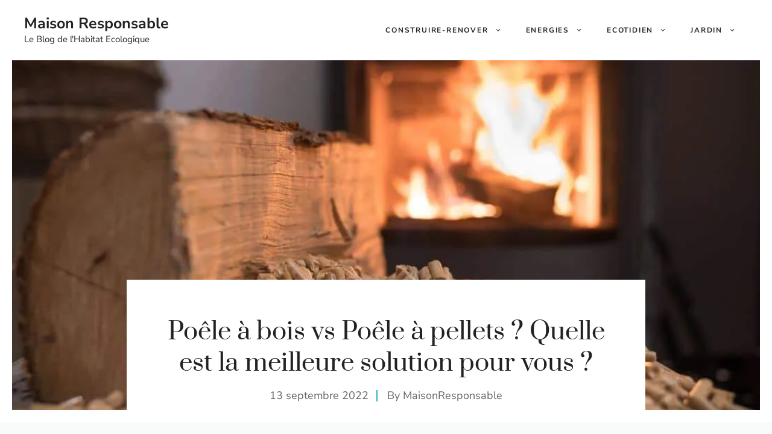

--- FILE ---
content_type: text/html; charset=utf-8
request_url: https://www.google.com/recaptcha/api2/aframe
body_size: 267
content:
<!DOCTYPE HTML><html><head><meta http-equiv="content-type" content="text/html; charset=UTF-8"></head><body><script nonce="6bXoVwBlzo9ocHI5j_b6yg">/** Anti-fraud and anti-abuse applications only. See google.com/recaptcha */ try{var clients={'sodar':'https://pagead2.googlesyndication.com/pagead/sodar?'};window.addEventListener("message",function(a){try{if(a.source===window.parent){var b=JSON.parse(a.data);var c=clients[b['id']];if(c){var d=document.createElement('img');d.src=c+b['params']+'&rc='+(localStorage.getItem("rc::a")?sessionStorage.getItem("rc::b"):"");window.document.body.appendChild(d);sessionStorage.setItem("rc::e",parseInt(sessionStorage.getItem("rc::e")||0)+1);localStorage.setItem("rc::h",'1768749186351');}}}catch(b){}});window.parent.postMessage("_grecaptcha_ready", "*");}catch(b){}</script></body></html>